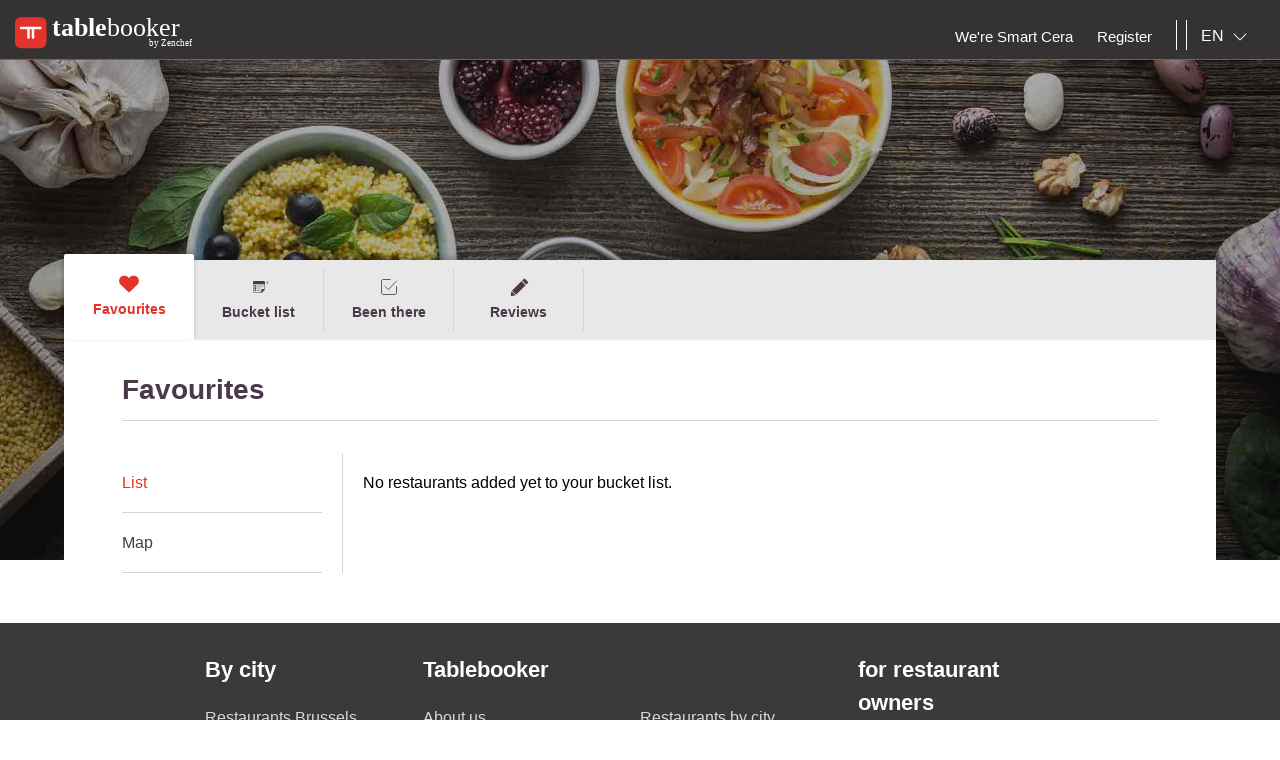

--- FILE ---
content_type: application/javascript;charset=UTF-8
request_url: http://en.tablebooker.com/across/resources/static/site/js/0.chunk.db9fd291c29913bdd5a5.js
body_size: 14142
content:
(window.webpackJsonp=window.webpackJsonp||[]).push([[0],{142:function(e,t,n){"use strict";Object.defineProperty(t,"__esModule",{value:!0});var a=function(){function e(e,t){for(var n=0;n<t.length;n++){var a=t[n];a.enumerable=a.enumerable||!1,a.configurable=!0,"value"in a&&(a.writable=!0),Object.defineProperty(e,a.key,a)}}return function(t,n,a){return n&&e(t.prototype,n),a&&e(t,a),t}}(),i=d(n(1)),r=d(n(445)),o=d(n(449)),s=d(n(30)),l=d(n(69)),u=d(n(148)),c=d(n(432));function d(e){return e&&e.__esModule?e:{default:e}}var f=function(){function e(){!function(e,t){if(!(e instanceof t))throw new TypeError("Cannot call a class as a function")}(this,e)}return a(e,[{key:"init",value:function(){try{var t=(0,i.default)(".js-auto-suggest-input");l.default.isMobile()&&(0,i.default)("input.js-datepicker.m-search__input--mobile-datepicker").bind("focusin focus click",function(e){(0,i.default)("html, body").animate({scrollTop:0,scrollLeft:0},"fast"),e.preventDefault()}),i.default.each(t,function(e,t){var n=(0,i.default)(t),a=n.siblings(".js-auto-suggest-list");new o.default(n,a)}),(0,i.default)(".js-takeaway-checkbox").length?(e.initializeDatePickers((0,i.default)(".js-takeaway-checkbox").is(":checked")),e.setMinDate((0,i.default)(".js-takeaway-checkbox").is(":checked")),(0,i.default)(".js-takeaway-checkbox").on("change",function(t){e.setMinDate((0,i.default)(this).is(":checked"))})):e.initializeDatePickers(!1);var a=c.default.parse(location.search);a.accommodationIdsInclusive&&(a.accommodationIdsInclusive.indexOf("470")>=0?(e.setMinDate(!0),(0,i.default)(".js-takeaway-checkbox").prop("checked",!0)):e.setMinDate(!1)),(0,i.default)("#ui-datepicker-div").hide(),l.default.isMobile()&&(0,i.default)(".js-load-more-button").length&&Promise.all([n.e(2),n.e(4)]).then(function(e){(new(n(435).default)).init()}.bind(null,n)).catch(n.oe),u.default.attatchHandler(),(0,i.default)(".js-a-search-kitchentypes").on("click",function(e){e.preventDefault();var t=(0,i.default)(e.target),n=t.closest("form").find(".js-select-search-kitchentypes-val");n.val(t.attr("value")),n.trigger("change")}),(0,i.default)(".js-select-search-kitchentypes-val").on("change",function(e){var t=(0,i.default)(e.target);t.closest("form").find(".js-a-search-kitchentypes").each(function(){(0,i.default)(this).toggleClass("is-active",(0,i.default)(this).attr("value")===t.val())})})}catch(e){console.log(e)}}}],[{key:"setMinDate",value:function(e){var t=(0,i.default)(".js-datepicker");i.default.each(t,function(e,t){var n=(0,i.default)(t),a="+0d",r=n.find("input").andSelf().filter("input"),o=moment(r.data("datepicker-start"),"ddd MMM DD HH:mm:ss Z YYYY");r.data("datepicker-start")&&o.isValid()&&o.isAfter(moment())&&(a=o.toDate());var s=moment("20200608","YYYYMMDD");s.isAfter(moment())?(a=s.toDate(),n.val(s.format("DD/MM/YYYY"))):n.val(o.format("DD/MM/YYYY")),n.datepicker("option","minDate",a)})}},{key:"initializeDatePickers",value:function(e){var t=(0,i.default)(".js-datepicker");i.default.each(t,function(t,n){var a=(0,i.default)(n),o=a.data("datepicker-type"),l="+0d",u=a.find("input").andSelf().filter("input"),c=moment(u.data("datepicker-start"),"ddd MMM DD HH:mm:ss Z YYYY");u.data("datepicker-start")&&c.isValid()&&c.isAfter(moment())&&(l=c.toDate());var d="+2M",f=moment(u.data("datepicker-end"),"ddd MMM DD HH:mm:ss Z YYYY");u.data("datepicker-end")&&f.isValid()&&f.isAfter(moment())&&(d=f.toDate());var h=null!=window.RESTO.settings.language?window.RESTO.settings.language:"en";s.default.debug("loaded search form with"),(a.hasClass("js-add-default-date")||e)&&a.val(moment().format("DD/MM/YYYY"));var p=moment("20200608","YYYYMMDD");p.isAfter(moment())&&(l=p.toDate(),a.val(p.format("DD/MM/YYYY"))),new r.default(a,o,l,d,h).createJqueryUiDatepicker()})}}]),e}();t.default=f},150:function(e,t,n){"use strict";(function(e){Object.defineProperty(t,"__esModule",{value:!0});var a=function(){function e(e,t){for(var n=0;n<t.length;n++){var a=t[n];a.enumerable=a.enumerable||!1,a.configurable=!0,"value"in a&&(a.writable=!0),Object.defineProperty(e,a.key,a)}}return function(t,n,a){return n&&e(t.prototype,n),a&&e(t,a),t}}(),i=s(n(101));n(428),n(430);var r=n(437),o=s(n(439));function s(e){return e&&e.__esModule?e:{default:e}}var l=function(){function t(){!function(e,t){if(!(e instanceof t))throw new TypeError("Cannot call a class as a function")}(this,t)}return a(t,[{key:"init",value:function(){this._initNavigation(),this._initAvatarFunctionality(),this._initPasswordFunctionality(),this._initDeactivateAccountFunctionality(),new r.PreferenceForm,this.croppie=new o.default,this.croppie.init()}},{key:"_initNavigation",value:function(){var t=this;e(".js-myresto-favorites-tabs").tabs({activate:function(t,n){var a=n.newPanel.attr("id");if(window.location.hash=a,"favorites-map"===a)e(".js-google-maps").each(function(){google.maps.event.trigger(this.googleMapsMap,"resize"),this.googleMapsMap.fitBounds(this.googleMapsBounds)})}}),e(".js-myresto-reservations-tabs").tabs({activate:function(e,t){window.location.hash=t.newPanel.attr("id")}}),e(".js-myresto-profile-tabs").tabs({activate:function(e,n){var a=n.newPanel.attr("id");window.location.hash=a,"change-avatar"===a&&t.croppie.init()}})}},{key:"_initPasswordFunctionality",value:function(){var t=e(".js-change-password-content");t.on("click",".js-password-submit",function(n){n.preventDefault();var a=e(".js-password-form"),i=a.serialize();e.post(a.attr("action"),i,function(e){t.html(e)})})}},{key:"_initDeactivateAccountFunctionality",value:function(){e(".js-deactivate-account-button").on("click",function(){var t=e(this).attr("data-confirmation-text"),n=e(this).attr("data-confirmation-error"),a=e(this).attr("data-confirmation-yes"),r=e(this).attr("data-confirmation-no"),o=e(this).attr("data-deactivation-url"),s=e(this).attr("data-logout-url");i.default.confirm("",t,function(){e.post(o,function(e){"ok"===e?window.location=s:i.default.alert("",n,function(){i.default.success("Ok")})})},function(){}).set("labels",{ok:a,cancel:r})})}},{key:"_initAvatarFunctionality",value:function(){e(".js-upload-avatar").on("click",function(){var t=e(this);e(t).addClass("disabled")})}}]),t}();t.default=l}).call(this,n(1))},153:function(e,t,n){"use strict";(function(e){Object.defineProperty(t,"__esModule",{value:!0});var a=function(){function e(e,t){for(var n=0;n<t.length;n++){var a=t[n];a.enumerable=a.enumerable||!1,a.configurable=!0,"value"in a&&(a.writable=!0),Object.defineProperty(e,a.key,a)}}return function(t,n,a){return n&&e(t.prototype,n),a&&e(t,a),t}}();n(428),n(430);var i=function(){function t(){!function(e,t){if(!(e instanceof t))throw new TypeError("Cannot call a class as a function")}(this,t)}return a(t,[{key:"init",value:function(){var t=e("html").attr("lang"),n=e(".js-birthDate-input"),a=(new Date).getFullYear();n.datepicker(e.extend({},e.datepicker.regional[t]||e.datepicker.regional[""],{changeYear:!0,changeMonth:!0,dateFormat:"dd/mm/yy",yearRange:a-100+":"+a,maxDate:0}))}}]),t}();t.default=i}).call(this,n(1))},156:function(e,t,n){"use strict";Object.defineProperty(t,"__esModule",{value:!0});var a=function(){function e(e,t){for(var n=0;n<t.length;n++){var a=t[n];a.enumerable=a.enumerable||!1,a.configurable=!0,"value"in a&&(a.writable=!0),Object.defineProperty(e,a.key,a)}}return function(t,n,a){return n&&e(t.prototype,n),a&&e(t,a),t}}(),i=d(n(1)),r=d(n(431)),o=d(n(429)),s=function(e){if(e&&e.__esModule)return e;var t={};if(null!=e)for(var n in e)Object.prototype.hasOwnProperty.call(e,n)&&(t[n]=e[n]);return t.default=e,t}(n(433)),l=n(70),u=d(n(69)),c=d(n(30));function d(e){return e&&e.__esModule?e:{default:e}}var f="js-search-sort-select",h="js-search-sort-checkbox",p=function(){function e(){var t=this;if(function(e,t){if(!(e instanceof t))throw new TypeError("Cannot call a class as a function")}(this,e),u.default.isWiderThanMobile()){c.default.debug("Initialising desktop sort list");var n=(new l.Dropdown).create((0,i.default)("."+f),{minimumResultsForSearch:1/0,dropdownAutoWidth:!0});n.on("select2:select",function(e){var a=(0,i.default)(e.target),r=a.find(":selected").val();t.handleSortClick((0,i.default)("[data-sorter]"),a.find(":selected").data("sorter")),i.default.each((0,i.default)("."+f),function(){n.select2("val",r)})})}else c.default.debug("Initialising mobile sort list"),(0,i.default)("."+h).on("click",function(e){var n=(0,i.default)(e.target).closest("."+h);(0,i.default)("."+h).find("input").prop("checked",!1),n.find("input").prop("checked",!0),t.handleSortClick((0,i.default)(t),n.data("sorter")),e.preventDefault()})}return a(e,[{key:"handleSortClick",value:function(e,t){e.removeClass("is-active"),(0,i.default)(this).addClass("is-active"),o.default.state.orderBy=t,o.default.state.hasPromotion="PROMOTION"==t||"",(0,r.default)(function(e){s.updateBusinesses(e.businesses,!0),s.updatePagination(e.totalPages)})}}]),e}();t.default=p},157:function(e,t,n){"use strict";Object.defineProperty(t,"__esModule",{value:!0});var a=function(){function e(e,t){for(var n=0;n<t.length;n++){var a=t[n];a.enumerable=a.enumerable||!1,a.configurable=!0,"value"in a&&(a.writable=!0),Object.defineProperty(e,a.key,a)}}return function(t,n,a){return n&&e(t.prototype,n),a&&e(t,a),t}}(),i=l(n(1));n(428),n(430);l(n(30));var r=l(n(431)),o=function(e){if(e&&e.__esModule)return e;var t={};if(null!=e)for(var n in e)Object.prototype.hasOwnProperty.call(e,n)&&(t[n]=e[n]);return t.default=e,t}(n(433)),s=l(n(429));function l(e){return e&&e.__esModule?e:{default:e}}var u=function(){function e(){!function(e,t){if(!(e instanceof t))throw new TypeError("Cannot call a class as a function")}(this,e);var t=(0,i.default)(".js-budget-slider"),n=this;t.children().each(function(e){(0,i.default)(this).off("click").click(function(){var e=(0,i.default)(this).data("min"),t=(0,i.default)(this).data("max");n.updateSearchData(e,t)})})}return a(e,[{key:"handleBudgetChange",value:function(e,t){(0,i.default)(".js-budget-slider-min-amount").val(e),(0,i.default)(".js-budget-slider-max-amount").val(t),this.updateSearchData(e,t)}},{key:"updateSearchData",value:function(e,t){return o.updateBrowserQueryParam(window.location.href,"minimumBudgetPrice",e),o.updateBrowserQueryParam(window.location.href,"maximumBudgetPrice",t),s.default.state.minimumBudgetPrice=e,s.default.state.maximumBudgetPrice=t,(0,r.default)(function(e){o.updateBusinesses(e.businesses,!0),o.updatePagination(e.totalPages)}),!0}}]),e}();t.default=u},158:function(e,t,n){"use strict";(function(e){Object.defineProperty(t,"__esModule",{value:!0});var a=function(){function e(e,t){for(var n=0;n<t.length;n++){var a=t[n];a.enumerable=a.enumerable||!1,a.configurable=!0,"value"in a&&(a.writable=!0),Object.defineProperty(e,a.key,a)}}return function(t,n,a){return n&&e(t.prototype,n),a&&e(t,a),t}}();n(428),n(430);var i=function(){function t(){!function(e,t){if(!(e instanceof t))throw new TypeError("Cannot call a class as a function")}(this,t),this.timer=null}return a(t,[{key:"showInSiteTranslationDialog",value:function(t,n){t=encodeURIComponent(t),n=encodeURIComponent(n);var a="/inSiteTranslation",i=e("#translation-dialog");i.length||e("body").append('<div id="translation-dialog"><form action="'+a+'" method="POST" name="translation-form"><label for="translation-nl">NL</label><input type="text" value="" id="translation-nl" name="dutchTranslation"/><label for="translation-fr">FR</label><input type="text" value="" id="translation-fr" name="frenchTranslation"/><label for="translation-en">EN</label><input type="text" value="" id="translation-en" name="englishTranslation"/><input type="hidden" value="" id="translation-group" name="group"/><input type="hidden" value="" id="translation-label" name="label"/><input type="submit" value="Save"/></form></div>'),e.ajax({method:"GET",url:a+"/ajax",data:{group:t,label:n},success:function(t){e("#translation-nl").val(t.dutchTranslation),e("#translation-en").val(t.englishTranslation),e("#translation-fr").val(t.frenchTranslation),e("#translation-group").val(t.group),e("#translation-label").val(t.label)}});var r=i.dialog({title:"In Site Translation",autoOpen:!1,modal:!0,height:500,width:"100%"});e("form[name=translation-form]").on("submit",function(t){t.preventDefault(),e.ajax({method:"POST",url:a,data:e("form[name=translation-form]").serialize(),success:function(){r.dialog("close"),window.location.reload()}})}),r.dialog("open")}},{key:"bindEvents",value:function(){var t=e("span[data-group][data-label]"),n=this;t.on("mousedown click",function(t){var a=e(t.target).closest("span[data-group][data-label]"),i=a.data("group"),r=a.data("label");this.timer=setTimeout(function(){n.showInSiteTranslationDialog(i,r),n.timer=null},1e3)}),t.on("mouseup mouseout",function(){n.timer&&(clearTimeout(n.timer),n.timer=null)})}}]),t}();t.default=i}).call(this,n(1))},430:function(e,t,n){"use strict";(function(e){var t;(t=e.datepicker).regional.nl={closeText:"Sluiten",prevText:"←",nextText:"→",currentText:"Vandaag",monthNames:["januari","februari","maart","april","mei","juni","juli","augustus","september","oktober","november","december"],monthNamesShort:["jan","feb","mrt","apr","mei","jun","jul","aug","sep","okt","nov","dec"],dayNames:["zondag","maandag","dinsdag","woensdag","donderdag","vrijdag","zaterdag"],dayNamesShort:["zon","maa","din","woe","don","vri","zat"],dayNamesMin:["zo","ma","di","wo","do","vr","za"],weekHeader:"Wk",dateFormat:"dd/mm/yy",firstDay:1,isRTL:!1,showMonthAfterYear:!1,yearSuffix:""},t.regional.fr={closeText:"Fermer",prevText:"Précédent",nextText:"Suivant",currentText:"Aujourd'hui",monthNames:["janvier","février","mars","avril","mai","juin","juillet","août","septembre","octobre","novembre","décembre"],monthNamesShort:["janv.","févr.","mars","avr.","mai","juin","juil.","août","sept.","oct.","nov.","déc."],dayNames:["dimanche","lundi","mardi","mercredi","jeudi","vendredi","samedi"],dayNamesShort:["dim.","lun.","mar.","mer.","jeu.","ven.","sam."],dayNamesMin:["D","L","M","M","J","V","S"],weekHeader:"Sem.",dateFormat:"dd/mm/yy",firstDay:1,isRTL:!1,showMonthAfterYear:!1,yearSuffix:""},t.regional.fr}).call(this,n(1))},432:function(e,t,n){"use strict";Object.defineProperty(t,"__esModule",{value:!0});var a=function(){function e(e,t){for(var n=0;n<t.length;n++){var a=t[n];a.enumerable=a.enumerable||!1,a.configurable=!0,"value"in a&&(a.writable=!0),Object.defineProperty(e,a.key,a)}}return function(t,n,a){return n&&e(t.prototype,n),a&&e(t,a),t}}();var i=function(){function e(){!function(e,t){if(!(e instanceof t))throw new TypeError("Cannot call a class as a function")}(this,e)}return a(e,[{key:"extact",value:function(e){return e.split("?")[1]||""}},{key:"parse",value:function(e){return"string"!=typeof e?{}:(e=e.trim().replace(/^(\?|#|&)/,""))?e.split("&").reduce(function(e,t){var n=t.replace(/\+/g," ").split("="),a=n.shift(),i=n.length>0?n.join("="):void 0;return a=decodeURIComponent(a),i=void 0===i?null:decodeURIComponent(i),e.hasOwnProperty(a)?Array.isArray(e[a])?e[a].push(i):e[a]=[e[a],i]:e[a]=i,e},{}):{}}},{key:"stringify",value:function(e){return e?Object.keys(e).sort().map(function(t){var n=e[t];return void 0===n||""===n||null===n||Array.isArray(n)&&0===n.length?"":Array.isArray(n)?encodeURIComponent(t)+"="+n.sort().map(function(e){return encodeURIComponent(e)}).join(","):encodeURIComponent(t)+"="+encodeURIComponent(n)}).filter(function(e){return e.length>0}).join("&"):""}}]),e}();t.default=new i},437:function(e,t,n){"use strict";Object.defineProperty(t,"__esModule",{value:!0}),t.PreferenceForm=void 0;var a=function(){function e(e,t){for(var n=0;n<t.length;n++){var a=t[n];a.enumerable=a.enumerable||!1,a.configurable=!0,"value"in a&&(a.writable=!0),Object.defineProperty(e,a.key,a)}}return function(t,n,a){return n&&e(t.prototype,n),a&&e(t,a),t}}(),i=s(n(1));n(428);var r=s(n(438)),o=s(n(30));function s(e){return e&&e.__esModule?e:{default:e}}var l=".js-preference-sortable";t.PreferenceForm=function(){function e(){!function(e,t){if(!(e instanceof t))throw new TypeError("Cannot call a class as a function")}(this,e),i.default.fn.select2.amd.define("select2/i18n/current",[],function(){return{maximumSelected:function(e){return window.RESTO.translation.max_preferences_selected}}}),this._initSelectors(),this._initSortables()}return a(e,[{key:"_initSelectors",value:function(){var e=this;i.default.map((0,i.default)(".js-preference-dropdown"),function(t){var n=(0,i.default)(t).select2({minimumResultsForSearch:1/0,maximumSelectionLength:3,dropdownAutoWidth:!0,width:"100%",language:"current"});n.on("select2:select",function(t){var a=t.params.data.element,r=(0,i.default)(l,n.parents(".js-preference-parent")),o='\n                            <li style="display:inline-block;">\n                                <div class="m-button m-button--preferences m-button--tab is-active h-relative">\n                                    <span class="l-myresto-preferences__number js-preference-index">'+(0,i.default)(".js-preference-dropdown option:selected",(0,i.default)(t.target).parents(".js-preference-parent")).index(a)+'</span>\n                                    <span class="l-myresto-preferences__value js-preference-value"> '+a.innerText+'</span>\n                                    <span class="l-myresto-preferences__remove"></span>\n                                </div>\n                            </li>\n                        ';r.append(o),e._initSortables(),e._updateIndicesForSortableList((0,i.default)(l,n.parents(".js-preference-parent")));for(var s=(0,i.default)(a),u=n.children(),c=!1,d=0;d<u.length;d++)if(void 0===(0,i.default)(u[d]).attr("selected")&&(0,i.default)(u[d]).attr("id")!==s.attr("id")){s.detach(),(0,i.default)(u[d]).before(s),c=!0;break}c||(0,i.default)(u[0]).before(s),s.attr("selected","selected"),n.trigger("change")}),n.on("select2:unselect",function(t){var a=t.params.data.element;(0,i.default)(l+" li",n.parents(".js-preference-parent")).filter(function(e,t){return o.default.debug("comparing value :"),o.default.debug((0,i.default)(".js-preference-value",t)[0].innerText.trim()),(0,i.default)(".js-preference-value",t)[0].innerText.trim()===a.innerText.trim()}).remove(),e._updateIndicesForSortableList((0,i.default)(l,n.parents(".js-preference-parent")));for(var r=(0,i.default)(a),s=n.children(),u=0;u<s.length;u++)(0,i.default)(s[u]).attr("selected")&&(0,i.default)(s[u]).attr("id")!==r.attr("id")&&(r.detach(),(0,i.default)(s[u]).after(r));(0,i.default)(a).removeAttr("selected"),n.trigger("change")})})}},{key:"_updateIndicesForSortableList",value:function(e){(0,i.default)("li",e).each(function(e,t){return(0,i.default)(".js-preference-index",(0,i.default)(t)).html(e+1)})}},{key:"_initSortables",value:function(){var e=this,t=function(e){if(e.newIndex!==e.oldIndex){for(var t=e.newIndex,n=(0,i.default)(e.target).parents(".js-preference-parent"),a=(0,i.default)(".js-preference-dropdown",n),r=(0,i.default)(".js-preference-dropdown option:selected",n),o=(0,i.default)(".js-preference-value",(0,i.default)(e.item))[0].innerText.trim(),s=Math.min(e.newIndex,e.oldIndex);s<=Math.max(e.oldIndex,e.newIndex);s++)(0,i.default)((0,i.default)(".js-preference-index",(0,i.default)(e.from))[s]).html(s+1);var l=r.filter(function(e,t){return t.innerText.trim()===o});if(l.detach(),0===t){var u=r[0];(0,i.default)(u).before(l)}if(e.oldIndex<t){var c=r[t];(0,i.default)(c).after(l)}else if(e.oldIndex>t){var d=r[t-1];(0,i.default)(d).after(l)}a.trigger("change")}};i.default.map((0,i.default)(l),function(e){(0,i.default)(e).off(),r.default.create(e,{onUpdate:t})}),(0,i.default)(l+" li").each(function(t,n){return e._attachSortableItemsClickHandler((0,i.default)(n))})}},{key:"_attachSortableItemsClickHandler",value:function(e){var t=this;(0,i.default)(".l-myresto-preferences__remove",e).on("click",function(n){var a=n.target,r=(0,i.default)(".js-preference-value",e)[0].innerText.trim(),o=e.parents(".js-preference-parent"),s=(0,i.default)(".js-preference-dropdown",o);(0,i.default)(a).parents("li").remove(),window.setTimeout(function(){s.val(s.val().filter(function(e){return e.trim()!==r})).trigger("change")},1),t._updateIndicesForSortableList((0,i.default)(l,o))})}}]),e}()},439:function(e,t,n){"use strict";(function(e){Object.defineProperty(t,"__esModule",{value:!0});var a=function(){function e(e,t){for(var n=0;n<t.length;n++){var a=t[n];a.enumerable=a.enumerable||!1,a.configurable=!0,"value"in a&&(a.writable=!0),Object.defineProperty(e,a.key,a)}}return function(t,n,a){return n&&e(t.prototype,n),a&&e(t,a),t}}();n(440);var i,r=n(30),o=(i=r)&&i.__esModule?i:{default:i};var s=".js-croppie-form",l=".js-croppie-container",u=".js-post-crop",c=function(){function t(){var n=this;if(function(e,t){if(!(e instanceof t))throw new TypeError("Cannot call a class as a function")}(this,t),o.default.debug("Constructed a croppie instance..."),"undefined"==typeof Promise||-1===Promise.toString().indexOf("[native code]"))return o.default.warn("Croppie is not supported, so hiding the croppie form"),void e(s).hide();this.$container=e(l),e(u).on("click",function(e){e.preventDefault(),n.postCrop()})}return a(t,[{key:"init",value:function(){if(o.default.debug("Binding croppie"),this.$container.length&&this.$container.is(":visible")&&!this.initialized){var e=this.$container.attr("data-image-url")||"";o.default.debug("Croppie container found!"),o.default.debug(e),this.$container.croppie({viewport:{width:300,height:300,type:"circle"},boundary:{width:300,height:300},enableZoom:!0}),this.bindCroppie(),o.default.debug("Croppie is initialized"),this.initialized=!0}else o.default.debug("No need to initialize croppie")}},{key:"bindCroppie",value:function(){var e={url:this.$container.attr("data-image-url").replace("&width=100","").replace("&height=100","")||"",points:[this.$container.attr("data-crop-x")||"",this.$container.attr("data-crop-y")||"",this.$container.attr("data-crop-width-x")||"",this.$container.attr("data-crop-height-y")||""]};o.default.debug(e),this.$container.croppie("bind",e)}},{key:"postCrop",value:function(){var t=this;this.$container.croppie("result",{type:"html",format:"png"}).then(function(n){var a=e(n).attr("style").match(/\d+/g),i=e("img",e(n)).attr("style").match(/\d+/g);e('input[name="cropX"]').val(i[0]),e('input[name="cropY"]').val(i[1]),e('input[name="cropW"]').val(a[0]),e('input[name="cropH"]').val(a[1]);var r=e(t.$container.attr("data-form-crop"));o.default.debug(r),r.submit()})}}]),t}();t.default=c}).call(this,n(1))},440:function(e,t,n){"use strict";(function(e,n,a){var i,r,o,s="function"==typeof Symbol&&"symbol"==typeof Symbol.iterator?function(e){return typeof e}:function(e){return e&&"function"==typeof Symbol&&e.constructor===Symbol&&e!==Symbol.prototype?"symbol":typeof e};r=[t],void 0===(o="function"==typeof(i=function(t){"function"!=typeof Promise&&function(t){function n(e,t){return function(){e.apply(t,arguments)}}function i(e){if("object"!=s(this))throw new TypeError("Promises must be constructed via new");if("function"!=typeof e)throw new TypeError("not a function");this._state=null,this._value=null,this._deferreds=[],d(e,n(o,this),n(l,this))}function r(e){var t=this;return null===this._state?void this._deferreds.push(e):void h(function(){var n=t._state?e.onFulfilled:e.onRejected;if(null!==n){var a;try{a=n(t._value)}catch(t){return void e.reject(t)}e.resolve(a)}else(t._state?e.resolve:e.reject)(t._value)})}function o(e){try{if(e===this)throw new TypeError("A promise cannot be resolved with itself.");if(e&&("object"==(void 0===e?"undefined":s(e))||"function"==typeof e)){var t=e.then;if("function"==typeof t)return void d(n(t,e),n(o,this),n(l,this))}this._state=!0,this._value=e,u.call(this)}catch(e){l.call(this,e)}}function l(e){this._state=!1,this._value=e,u.call(this)}function u(){for(var e=0,t=this._deferreds.length;t>e;e++)r.call(this,this._deferreds[e]);this._deferreds=null}function c(e,t,n,a){this.onFulfilled="function"==typeof e?e:null,this.onRejected="function"==typeof t?t:null,this.resolve=n,this.reject=a}function d(e,t,n){var a=!1;try{e(function(e){a||(a=!0,t(e))},function(e){a||(a=!0,n(e))})}catch(e){if(a)return;a=!0,n(e)}}var f=setTimeout,h="function"==typeof e&&e||function(e){f(e,1)},p=Array.isArray||function(e){return"[object Array]"===Object.prototype.toString.call(e)};i.prototype.catch=function(e){return this.then(null,e)},i.prototype.then=function(e,t){var n=this;return new i(function(a,i){r.call(n,new c(e,t,a,i))})},i.all=function(){var e=Array.prototype.slice.call(1===arguments.length&&p(arguments[0])?arguments[0]:arguments);return new i(function(t,n){function a(r,o){try{if(o&&("object"==(void 0===o?"undefined":s(o))||"function"==typeof o)){var l=o.then;if("function"==typeof l)return void l.call(o,function(e){a(r,e)},n)}e[r]=o,0==--i&&t(e)}catch(e){n(e)}}if(0===e.length)return t([]);for(var i=e.length,r=0;r<e.length;r++)a(r,e[r])})},i.resolve=function(e){return e&&"object"==(void 0===e?"undefined":s(e))&&e.constructor===i?e:new i(function(t){t(e)})},i.reject=function(e){return new i(function(t,n){n(e)})},i.race=function(e){return new i(function(t,n){for(var a=0,i=e.length;i>a;a++)e[a].then(t,n)})},i._setImmediateFn=function(e){h=e},a.exports?a.exports=i:t.Promise||(t.Promise=i)}(this),"function"!=typeof window.CustomEvent&&function(){function e(e,t){t=t||{bubbles:!1,cancelable:!1,detail:void 0};var n=document.createEvent("CustomEvent");return n.initCustomEvent(e,t.bubbles,t.cancelable,t.detail),n}e.prototype=window.Event.prototype,window.CustomEvent=e}(),HTMLCanvasElement.prototype.toBlob||Object.defineProperty(HTMLCanvasElement.prototype,"toBlob",{value:function(e,t,n){for(var a=atob(this.toDataURL(t,n).split(",")[1]),i=a.length,r=new Uint8Array(i),o=0;o<i;o++)r[o]=a.charCodeAt(o);e(new Blob([r],{type:t||"image/png"}))}});var i,r,o,l=["Webkit","Moz","ms"],u=document.createElement("div").style;function c(e){if(e in u)return e;for(var t=e[0].toUpperCase()+e.slice(1),n=l.length;n--;)if((e=l[n]+t)in u)return e}function d(e,t){for(var n in e=e||{},t)t[n]&&t[n].constructor&&t[n].constructor===Object?(e[n]=e[n]||{},d(e[n],t[n])):e[n]=t[n];return e}function f(e){if("createEvent"in document){var t=document.createEvent("HTMLEvents");t.initEvent("change",!1,!0),e.dispatchEvent(t)}else e.fireEvent("onchange")}function h(e,t,n){if("string"==typeof t){var a=t;(t={})[a]=n}for(var i in t)e.style[i]=t[i]}function p(e,t){e.classList?e.classList.add(t):e.className+=" "+t}r=c("transform"),i=c("transformOrigin"),o=c("userSelect");var m=function(e,t,n){this.x=parseFloat(e),this.y=parseFloat(t),this.scale=parseFloat(n)};m.parse=function(e){return e.style?m.parse(e.style[r]):e.indexOf("matrix")>-1||e.indexOf("none")>-1?m.fromMatrix(e):m.fromString(e)},m.fromMatrix=function(e){var t=e.substring(7).split(",");return t.length&&"none"!==e||(t=[1,0,0,1,0,0]),new m(parseInt(t[4],10),parseInt(t[5],10),parseFloat(t[0]))},m.fromString=function(e){var t=e.split(") "),n=t[0].substring("translate3d".length+1).split(","),a=t.length>1?t[1].substring(6):1,i=n.length>1?n[0]:0,r=n.length>1?n[1]:0;return new m(i,r,a)},m.prototype.toString=function(){return"translate3d("+this.x+"px, "+this.y+"px, 0px) scale("+this.scale+")"};var v=function(e){if(!e||!e.style[i])return this.x=0,void(this.y=0);var t=e.style[i].split(" ");this.x=parseFloat(t[0]),this.y=parseFloat(t[1])};function g(e,t,n){var a=t.width,i=t.height,r=e.getContext("2d");switch(e.width=t.width,e.height=t.height,r.save(),n){case 2:r.translate(a,0),r.scale(-1,1);break;case 3:r.translate(a,i),r.rotate(180*Math.PI/180);break;case 4:r.translate(0,i),r.scale(1,-1);break;case 5:e.width=i,e.height=a,r.rotate(90*Math.PI/180),r.scale(1,-1);break;case 6:e.width=i,e.height=a,r.rotate(90*Math.PI/180),r.translate(0,-i);break;case 7:e.width=i,e.height=a,r.rotate(-90*Math.PI/180),r.translate(-a,i),r.scale(1,-1);break;case 8:e.width=i,e.height=a,r.translate(0,a),r.rotate(-90*Math.PI/180)}r.drawImage(t,0,0,a,i),r.restore()}function y(){var e,t,n,a=this.options.viewport.type?"cr-vp-"+this.options.viewport.type:null;this.options.useCanvas=this.options.enableOrientation||w.call(this),this.data={},this.elements={},e=this.elements.boundary=document.createElement("div"),t=this.elements.viewport=document.createElement("div"),this.elements.img=document.createElement("img"),n=this.elements.overlay=document.createElement("div"),this.options.useCanvas?(this.elements.canvas=document.createElement("canvas"),this.elements.preview=this.elements.canvas):this.elements.preview=this.elements.img,p(e,"cr-boundary"),h(e,{width:this.options.boundary.width+"px",height:this.options.boundary.height+"px"}),p(t,"cr-viewport"),a&&p(t,a),h(t,{width:this.options.viewport.width+"px",height:this.options.viewport.height+"px"}),t.setAttribute("tabindex",0),p(this.elements.preview,"cr-image"),p(n,"cr-overlay"),this.element.appendChild(e),e.appendChild(this.elements.preview),e.appendChild(t),e.appendChild(n),p(this.element,"croppie-container"),this.options.customClass&&p(this.element,this.options.customClass),_.call(this),this.options.enableZoom&&k.call(this)}function w(){return this.options.enableExif&&window.EXIF}function b(e){if(this.options.enableZoom){var t=this.elements.zoomer,n=H(e,4);t.value=Math.max(t.min,Math.min(t.max,n))}}function k(){var e=this,t=e.elements.zoomerWrap=document.createElement("div"),n=e.elements.zoomer=document.createElement("input");function a(){x.call(e,{value:parseFloat(n.value),origin:new v(e.elements.preview),viewportRect:e.elements.viewport.getBoundingClientRect(),transform:m.parse(e.elements.preview)})}function i(t){var n,i;n=t.wheelDelta?t.wheelDelta/1200:t.deltaY?t.deltaY/1060:t.detail?t.detail/-60:0,i=e._currentZoom+n,t.preventDefault(),b.call(e,i),a.call(e)}p(t,"cr-slider-wrap"),p(n,"cr-slider"),n.type="range",n.step="0.0001",n.value=1,n.style.display=e.options.showZoomer?"":"none",e.element.appendChild(t),t.appendChild(n),e._currentZoom=1,e.elements.zoomer.addEventListener("input",a),e.elements.zoomer.addEventListener("change",a),e.options.mouseWheelZoom&&(e.elements.boundary.addEventListener("mousewheel",i),e.elements.boundary.addEventListener("DOMMouseScroll",i))}function x(e){var t=this,n=e?e.transform:m.parse(t.elements.preview),a=e?e.viewportRect:t.elements.viewport.getBoundingClientRect(),o=e?e.origin:new v(t.elements.preview);function s(){var e={};e[r]=n.toString(),e[i]=o.toString(),h(t.elements.preview,e)}if(t._currentZoom=e?e.value:t._currentZoom,n.scale=t._currentZoom,s(),t.options.enforceBoundary){var l=C.call(t,a),u=l.translate,c=l.origin;n.x>=u.maxX&&(o.x=c.minX,n.x=u.maxX),n.x<=u.minX&&(o.x=c.maxX,n.x=u.minX),n.y>=u.maxY&&(o.y=c.minY,n.y=u.maxY),n.y<=u.minY&&(o.y=c.maxY,n.y=u.minY)}s(),I.call(t),F.call(t)}function C(e){var t=this._currentZoom,n=e.width,a=e.height,i=this.options.boundary.width/2,r=this.options.boundary.height/2,o=this.elements.preview.getBoundingClientRect(),s=o.width,l=o.height,u=n/2,c=a/2,d=-1*(u/t-i),f=-1*(c/t-r),h=1/t*u,p=1/t*c;return{translate:{maxX:d,minX:d-(s*(1/t)-n*(1/t)),maxY:f,minY:f-(l*(1/t)-a*(1/t))},origin:{maxX:s*(1/t)-h,minX:h,maxY:l*(1/t)-p,minY:p}}}function j(){var e=this._currentZoom,t=this.elements.preview.getBoundingClientRect(),n=this.elements.viewport.getBoundingClientRect(),a=m.parse(this.elements.preview.style[r]),o=new v(this.elements.preview),s=n.top-t.top+n.height/2,l=n.left-t.left+n.width/2,u={},c={};u.y=s/e,u.x=l/e,c.y=(u.y-o.y)*(1-e),c.x=(u.x-o.x)*(1-e),a.x-=c.x,a.y-=c.y;var d={};d[i]=u.x+"px "+u.y+"px",d[r]=a.toString(),h(this.elements.preview,d)}function _(){var e,t,n,a,i,s=this,l=!1;function u(e,t){var n=s.elements.preview.getBoundingClientRect(),r=i.y+t,o=i.x+e;s.options.enforceBoundary?(a.top>n.top+t&&a.bottom<n.bottom+t&&(i.y=r),a.left>n.left+e&&a.right<n.right+e&&(i.x=o)):(i.y=r,i.x=o)}function c(n){if(n.preventDefault(),!l){if(l=!0,e=n.pageX,t=n.pageY,n.touches){var r=n.touches[0];e=r.pageX,t=r.pageY}i=m.parse(s.elements.preview),window.addEventListener("mousemove",d),window.addEventListener("touchmove",d),window.addEventListener("mouseup",p),window.addEventListener("touchend",p),document.body.style[o]="none",a=s.elements.viewport.getBoundingClientRect()}}function d(a){a.preventDefault();var o=a.pageX,l=a.pageY;if(a.touches){var c=a.touches[0];o=c.pageX,l=c.pageY}var d=o-e,p=l-t,m={};if("touchmove"==a.type&&a.touches.length>1){var v=a.touches[0],g=a.touches[1],y=Math.sqrt((v.pageX-g.pageX)*(v.pageX-g.pageX)+(v.pageY-g.pageY)*(v.pageY-g.pageY));n||(n=y/s._currentZoom);var w=y/n;return b.call(s,w),void f(s.elements.zoomer)}u(d,p),m[r]=i.toString(),h(s.elements.preview,m),M.call(s),t=l,e=o}function p(){l=!1,window.removeEventListener("mousemove",d),window.removeEventListener("touchmove",d),window.removeEventListener("mouseup",p),window.removeEventListener("touchend",p),document.body.style[o]="",j.call(s),F.call(s),n=0}s.elements.overlay.addEventListener("mousedown",c),s.elements.viewport.addEventListener("keydown",function(e){var t=37,l=38,c=39,d=40;if(!e.shiftKey||e.keyCode!=l&&e.keyCode!=d){if(e.keyCode>=37&&e.keyCode<=40){e.preventDefault();var f=function(e){switch(e){case t:return[1,0];case l:return[0,1];case c:return[-1,0];case d:return[0,-1]}}(e.keyCode);i=m.parse(s.elements.preview),document.body.style[o]="none",a=s.elements.viewport.getBoundingClientRect(),function(e){var t=e[0],a=e[1],l={};u(t,a),l[r]=i.toString(),h(s.elements.preview,l),M.call(s),document.body.style[o]="",j.call(s),F.call(s),n=0}(f)}}else{var p=0;p=e.keyCode==l?parseFloat(s.elements.zoomer.value,10)+parseFloat(s.elements.zoomer.step,10):parseFloat(s.elements.zoomer.value,10)-parseFloat(s.elements.zoomer.step,10),s.setZoom(p)}}),s.elements.overlay.addEventListener("touchstart",c)}function M(){var e=this.elements.boundary.getBoundingClientRect(),t=this.elements.preview.getBoundingClientRect();h(this.elements.overlay,{width:t.width+"px",height:t.height+"px",top:t.top-e.top+"px",left:t.left-e.left+"px"})}v.prototype.toString=function(){return this.x+"px "+this.y+"px"};var S,T,D,E,I=(S=M,T=500,function(){var e=this,t=arguments,n=function(){E=null,D||S.apply(e,t)},a=D&&!E;clearTimeout(E),E=setTimeout(n,T),a&&S.apply(e,t)});function F(){var e,t=this.get();P.call(this)&&(this.options.update.call(this,t),this.$?this.$(this.element).trigger("update",t):(window.CustomEvent?e=new CustomEvent("update",{detail:t}):(e=document.createEvent("CustomEvent")).initCustomEvent("update",!0,!0,t),this.element.dispatchEvent(e)))}function P(){return this.elements.preview.offsetHeight>0&&this.elements.preview.offsetWidth>0}function Y(){var e,t,n,a,o,s=0,l=1.5,u=1,c={},d=this.elements.preview,p=this.elements.zoomer,g=new m(0,0,u),y=new v;if(P.call(this)&&!this.data.bound){if(this.data.bound=!0,c[r]=g.toString(),c[i]=y.toString(),c.opacity=1,h(d,c),e=d.getBoundingClientRect(),t=this.elements.viewport.getBoundingClientRect(),n=this.elements.boundary.getBoundingClientRect(),this._originalImageWidth=e.width,this._originalImageHeight=e.height,this.options.enableZoom){this.options.enforceBoundary&&(a=t.width/e.width,o=t.height/e.height,s=Math.max(a,o)),s>=l&&(l=s+1),p.min=H(s,4),p.max=H(l,4);var w=Math.max(n.width/e.width,n.height/e.height);u=null!==this.data.boundZoom?this.data.boundZoom:w,b.call(this,u),f(p)}else this._currentZoom=u;g.scale=this._currentZoom,c[r]=g.toString(),h(d,c),this.data.points.length?O.call(this,this.data.points):R.call(this),j.call(this),M.call(this)}}function O(e){if(4!=e.length)throw"Croppie - Invalid number of points supplied: "+e;var t=e[2]-e[0],n=this.elements.viewport.getBoundingClientRect(),a=this.elements.boundary.getBoundingClientRect(),o=n.left-a.left,s=n.top-a.top,l=n.width/t,u=e[1],c=e[0],d=-1*e[1]+s,f=-1*e[0]+o,p={};p[i]=c+"px "+u+"px",p[r]=new m(f,d,l).toString(),h(this.elements.preview,p),b.call(this,l),this._currentZoom=l}function R(){var e=this.elements.preview.getBoundingClientRect(),t=this.elements.viewport.getBoundingClientRect(),n=this.elements.boundary.getBoundingClientRect(),a=t.left-n.left,i=t.top-n.top,o=a-(e.width-t.width)/2,s=i-(e.height-t.height)/2,l=new m(o,s,this._currentZoom);h(this.elements.preview,r,l.toString())}function L(e){var t=this.elements.canvas,n=this.elements.img,a=t.getContext("2d"),i=w.call(this);e=this.options.enableOrientation&&e,a.clearRect(0,0,t.width,t.height),t.width=n.width,t.height=n.height,i?function(e,t){window.EXIF||t(0),EXIF.getData(e,function(){var e=EXIF.getTag(this,"Orientation");t(e)})}(n,function(a){g(t,n,parseInt(a)),e&&g(t,n,e)}):e&&g(t,n,e)}function A(e){var t=e.points,n=t[0],a=t[1],i=t[2]-t[0],r=t[3]-t[1],o=e.circle,s=document.createElement("canvas"),l=s.getContext("2d"),u=i,c=r;return e.outputWidth&&e.outputHeight&&(u=e.outputWidth,c=e.outputHeight),s.width=u,s.height=c,e.backgroundColor&&(l.fillStyle=e.backgroundColor,l.fillRect(0,0,u,c)),l.drawImage(this.elements.preview,n,a,i,r,0,0,u,c),o&&(l.fillStyle="#fff",l.globalCompositeOperation="destination-in",l.beginPath(),l.arc(u/2,c/2,u/2,0,2*Math.PI,!0),l.closePath(),l.fill()),s}function $(e){var t=e.points,n=document.createElement("div"),a=document.createElement("img"),i=t[2]-t[0],r=t[3]-t[1];return p(n,"croppie-result"),n.appendChild(a),h(a,{left:-1*t[0]+"px",top:-1*t[1]+"px"}),a.src=e.url,h(n,{width:i+"px",height:r+"px"}),n}function B(e){return A.call(this,e).toDataURL(e.format,e.quality)}function N(e){var t=this;return new Promise(function(n,a){A.call(t,e).toBlob(function(e){n(e)},e.format,e.quality)})}function z(e,t){var n,a=this,i=[],r=null;if("string"==typeof e)n=e,e={};else if(Array.isArray(e))i=e.slice();else{if(void 0===e&&a.data.url)return Y.call(a),F.call(a),null;n=e.url,i=e.points||[],r=void 0===e.zoom?null:e.zoom}a.data.bound=!1,a.data.url=n||a.data.url,a.data.points=(i||a.data.points).map(function(e){return parseFloat(e)}),a.data.boundZoom=r;var o=function(e,t,n){var a,i=t||new Image;return i.src===e?a=new Promise(function(e,t){e(i)}):(a=new Promise(function(t,a){n&&"http"===e.substring(0,4).toLowerCase()&&i.setAttribute("crossOrigin","anonymous"),i.onload=function(){setTimeout(function(){t(i)},1)}}),i.src=e),i.style.opacity=0,a}(n,a.elements.img,a.options.useCanvas);return o.then(function(){a.options.useCanvas&&(a.elements.img.exifdata=null,L.call(a,e.orientation||1)),Y.call(a),F.call(a),t&&t()}),o}function H(e,t){return parseFloat(e).toFixed(t||0)}function Z(){var e=this.elements.preview.getBoundingClientRect(),t=this.elements.viewport.getBoundingClientRect(),n=t.left-e.left,a=t.top-e.top,i=(t.width-this.elements.viewport.offsetWidth)/2,r=(t.height-this.elements.viewport.offsetHeight)/2,o=n+this.elements.viewport.offsetWidth+i,s=a+this.elements.viewport.offsetHeight+r,l=this._currentZoom;(l===1/0||isNaN(l))&&(l=1);var u=this.options.enforceBoundary?0:Number.NEGATIVE_INFINITY;return n=Math.max(u,n/l),a=Math.max(u,a/l),o=Math.max(u,o/l),s=Math.max(u,s/l),{points:[H(n),H(a),H(o),H(s)],zoom:l}}var W={type:"canvas",format:"png",quality:1},J=["jpeg","webp","png"];function X(e){var t=this,n=Z.call(t),a=d(W,d({},e)),i="string"==typeof e?e:a.type||"base64",r=a.size,o=a.format,l=a.quality,u=a.backgroundColor,c="boolean"==typeof a.circle?a.circle:"circle"===t.options.viewport.type,f=t.elements.viewport.getBoundingClientRect(),h=f.width/f.height;return"viewport"===r?(n.outputWidth=f.width,n.outputHeight=f.height):"object"===(void 0===r?"undefined":s(r))&&(r.width&&r.height?(n.outputWidth=r.width,n.outputHeight=r.height):r.width?(n.outputWidth=r.width,n.outputHeight=r.width/h):r.height&&(n.outputWidth=r.height*h,n.outputHeight=r.height)),J.indexOf(o)>-1&&(n.format="image/"+o,n.quality=l),n.circle=c,n.url=t.data.url,n.backgroundColor=u,new Promise(function(e,a){switch(i.toLowerCase()){case"rawcanvas":e(A.call(t,n));case"canvas":case"base64":e(B.call(t,n));break;case"blob":N.call(t,n).then(e);break;default:e($.call(t,n))}})}function U(){Y.call(this)}function q(e){if(!this.options.useCanvas)throw"Croppie: Cannot rotate without enableOrientation";var t=this.elements.canvas,n=(this.elements.img,document.createElement("canvas")),a=1;n.width=t.width,n.height=t.height,n.getContext("2d").drawImage(t,0,0),90!==e&&-270!==e||(a=6),-90!==e&&270!==e||(a=8),180!==e&&-180!==e||(a=3),g(t,n,a),x.call(this)}function V(){var e,t;this.element.removeChild(this.elements.boundary),e=this.element,t="croppie-container",e.classList?e.classList.remove(t):e.className=e.className.replace(t,""),this.options.enableZoom&&this.element.removeChild(this.elements.zoomerWrap),delete this.elements}if(n){var Q=n;Q.fn.croppie=function(e){var t=void 0===e?"undefined":s(e);if("string"===t){var n=Array.prototype.slice.call(arguments,1),a=Q(this).data("croppie");return"get"===e?a.get():"result"===e?a.result.apply(a,n):"bind"===e?a.bind.apply(a,n):this.each(function(){var t=Q(this).data("croppie");if(t){var a=t[e];if(!Q.isFunction(a))throw"Croppie "+e+" method not found";a.apply(t,n),"destroy"===e&&Q(this).removeData("croppie")}})}return this.each(function(){var t=new G(this,e);t.$=Q,Q(this).data("croppie",t)})}}function G(e,t){if(this.element=e,this.options=d(d({},G.defaults),t),y.call(this),this.options.url){var n={url:this.options.url,points:this.options.points};delete this.options.url,delete this.options.points,z.call(this,n)}}G.defaults={viewport:{width:100,height:100,type:"square"},boundary:{width:300,height:300},orientationControls:{enabled:!0,leftClass:"",rightClass:""},customClass:"",showZoomer:!0,enableZoom:!0,mouseWheelZoom:!0,enableExif:!1,enforceBoundary:!0,enableOrientation:!1,update:function(){}},d(G.prototype,{bind:function(e,t){return z.call(this,e,t)},get:function(){return Z.call(this)},result:function(e){return X.call(this,e)},refresh:function(){return U.call(this)},setZoom:function(e){b.call(this,e),f(this.elements.zoomer)},rotate:function(e){q.call(this,e)},destroy:function(){return V.call(this)}}),t.Croppie=window.Croppie=G,"object"!==s(a)||!a.exports||(a.exports=G)})?i.apply(t,r):i)||(a.exports=o)}).call(this,n(441).setImmediate,n(1),n(48)(e))},445:function(e,t,n){"use strict";Object.defineProperty(t,"__esModule",{value:!0});var a=function(){function e(e,t){for(var n=0;n<t.length;n++){var a=t[n];a.enumerable=a.enumerable||!1,a.configurable=!0,"value"in a&&(a.writable=!0),Object.defineProperty(e,a.key,a)}}return function(t,n,a){return n&&e(t.prototype,n),a&&e(t,a),t}}();n(428),n(446),n(447),n(448);var i=n(1),r=function(){function e(t,n,a,r,o){var s=this;switch(function(e,t){if(!(e instanceof t))throw new TypeError("Cannot call a class as a function")}(this,e),this.$element=t,this.type=n,this.startDate=a,this.endDate=r,this.language=o,n){case"absolute":this.selectFunction=function(){var e=i(this).datepicker("getDate"),t=i.datepicker.formatDate("dd/mm/yy",e);i(".js-datepicker").val(t).trigger("change")};break;case"inline":this.selectFunction=function(){var e=i(s),t=i(s).datepicker("getDate"),n=i.datepicker.formatDate("dd/mm/yy",t);s.$element.addClass("hidden"),e.find("input").val(n)},this.addHandlers();break;default:this.selectFunction=function(){}}}return a(e,[{key:"addHandlers",value:function(){this.$element.on("click",function(){var e=i(this),t=e.find(".js-datepicker-instance");if(t.length)t.removeClass("hidden");else{t=e.append('<div class="js-datepicker-instance"></div>').find(".js-datepicker-instance");var n=e.offset().top;i(document).scrollTop(n)}})}},{key:"createJqueryUiDatepicker",value:function(){this.$element.removeAttr("disabled"),i.datepicker.setDefaults(i.datepicker.regional[this.language]);var e=this.$element,t="true"===e.attr("data-datepicker-showpanel");e.datepicker({prevText:"&#xf053;",nextText:"&#xf054;",changeMonth:!1,minDate:this.startDate,maxDate:this.endDate,firstDay:1,onSelect:this.selectFunction,dateFormat:"dd/mm/yy",showButtonPanel:t}),e.on("click focus",function(){i(".js-clear-date").on("click",function(){e.datepicker("hide"),i(".js-datepicker").each(function(){i(this).val("").attr("placeholder",window.RESTO.translation.no_date_selected||"Any date"),i(this).siblings(".js-availability-search").val(!1)})})})}}]),e}();t.default=r},446:function(e,t,n){"use strict";(function(e){e.datepicker.regional.en={closeText:"Done",prevText:"Prev",nextText:"Next",currentText:"Today",monthNamesShort:["January","February","March","April","May","June","July","August","September","October","November","December"],monthNames:["Jan","Feb","Mar","Apr","May","Jun","Jul","Aug","Sep","Oct","Nov","Dec"],dayNames:["Sunday","Monday","Tuesday","Wednesday","Thursday","Friday","Saturday"],dayNamesShort:["Sun","Mon","Tue","Wed","Thu","Fri","Sat"],dayNamesMin:["Su","Mo","Tu","We","Th","Fr","Sa"],weekHeader:"Wk",dateFormat:"dd/mm/yy",firstDay:1,isRTL:!1,showMonthAfterYear:!1,yearSuffix:""},e.datepicker.setDefaults(e.datepicker.regional.en)}).call(this,n(1))},447:function(e,t,n){"use strict";(function(e){e.datepicker.regional.fr={closeText:"Fermer",prevText:"Précédent",nextText:"Suivant",currentText:"Aujourd'hui",monthNamesShort:["Janvier","Février","Mars","Avril","Mai","Juin","Juillet","Août","Septembre","Octobre","Novembre","Décembre"],monthNames:["Janv.","Févr.","Mars","Avril","Mai","Juin","Juil.","Août","Sept.","Oct.","Nov.","Déc."],dayNames:["Dimanche","Lundi","Mardi","Mercredi","Jeudi","Vendredi","Samedi"],dayNamesShort:["Dim.","Lun.","Mar.","Mer.","Jeu.","Ven.","Sam."],dayNamesMin:["D","L","M","M","J","V","S"],weekHeader:"Sem.",dateFormat:"dd/mm/yy",firstDay:1,isRTL:!1,showMonthAfterYear:!1,yearSuffix:""},e.datepicker.setDefaults(e.datepicker.regional.fr)}).call(this,n(1))},448:function(e,t,n){"use strict";(function(e){e.datepicker.regional.nl={closeText:"Sluiten",prevText:"←",nextText:"→",currentText:"Vandaag",monthNames:["Januari","Februari","Maart","April","Mei","Juni","Juli","Augustus","September","Oktober","November","December"],monthNamesShort:["jan","feb","mrt","apr","mei","jun","jul","aug","sep","okt","nov","dec"],dayNames:["zondag","maandag","dinsdag","woensdag","donderdag","vrijdag","zaterdag"],dayNamesShort:["zon","maa","din","woe","don","vri","zat"],dayNamesMin:["zo","ma","di","wo","do","vr","za"],weekHeader:"Wk",dateFormat:"dd/mm/yy",firstDay:1,isRTL:!1,showMonthAfterYear:!1,yearSuffix:""},e.datepicker.setDefaults(e.datepicker.regional.nl)}).call(this,n(1))},449:function(e,t,n){"use strict";(function(e){Object.defineProperty(t,"__esModule",{value:!0});var a,i=function(){function e(e,t){for(var n=0;n<t.length;n++){var a=t[n];a.enumerable=a.enumerable||!1,a.configurable=!0,"value"in a&&(a.writable=!0),Object.defineProperty(e,a.key,a)}}return function(t,n,a){return n&&e(t.prototype,n),a&&e(t,a),t}}(),r=n(30),o=(a=r)&&a.__esModule?a:{default:a};var s=function(){function t(e,n){!function(e,t){if(!(e instanceof t))throw new TypeError("Cannot call a class as a function")}(this,t);try{o.default.debug("Initialising autosuggest on ",e," with list ",n),this.$searchField=e,this.$searchList=n,this.selectedItem=-1,this.addHandlers()}catch(e){console.log(e)}}return i(t,[{key:"addHandlers",value:function(){var t=this;this.$searchField.on("keydown",function(e){return t.onKeyDown(e)}),this.$searchField.on("input",function(){var n=t.$searchField.val();if(n.trim().length>2){e.ajax({method:"GET",data:{businessType:1,query:n,_partial:!0},url:"/business/restaurantAndLocationSuggestions",success:function(e){t.updateSuggestions(e,n),t.addRestaurantSuggestionClickHandler()},error:function(e,t,n){o.default.warn("failed to due to following error ",n)}})}else t.$searchField.attr("placeholder",t.$searchField.attr("data-placeholder")),t.$searchList.addClass("hidden")}),this.$searchField.on("click",function(){e(t).removeClass("hidden")}),this.$searchField.on("focus",function(t){var n=e(t.target);n.attr("data-placeholder",n.attr("placeholder")),n.attr("placeholder","")}),this.$searchField.on("blur",function(n){e(n.target);t.$searchField.attr("placeholder",t.$searchField.attr("data-placeholder"))}),e("body").on("click.hideMenu",function(n){t.$searchList.hasClass("hidden")||e(n.target).is(t.$searchField)||t.$searchList.addClass("hidden")})}},{key:"addRestaurantSuggestionClickHandler",value:function(){e(".js-autosuggest-restaurant").on("click",function(){e(this).parents("form:first").submit()})}},{key:"onKeyDown",value:function(e){if(void 0!==e&&this.totalResults>0)switch(e.keyCode){case 40:this.downHandler();break;case 38:this.upHandler();break;case 13:this.enterHandler(e)}}},{key:"upHandler",value:function(){this.selectedItem<=0?this.selectedItem=this.totalResults-1:this.selectedItem--,this.selectItem(this.selectedItem)}},{key:"downHandler",value:function(){this.selectedItem>=this.totalResults-1?this.selectedItem=0:this.selectedItem++,this.selectItem(this.selectedItem)}},{key:"enterHandler",value:function(e){if(this.selectedItem>-1){e.preventDefault();var t=this.totalArray[this.selectedItem];""!==t.name&&this.setBusinessId(t.id),this.$searchField.val(this.toTitleCase(t.name+t.location)),this.$searchList.addClass("hidden"),this.selectedItem=-1}}},{key:"toTitleCase",value:function(e){return e.replace(/\w\S*/g,function(e){return e.charAt(0).toUpperCase()+e.substr(1).toLowerCase()})}},{key:"selectItem",value:function(t){var n=e(".m-listcards__card");e.each(n,function(n,a){e(a).removeClass("active"),n==t&&e(a).addClass("active")})}},{key:"setBusinessId",value:function(t){e("#businessId").value=t}},{key:"toTitleCase",value:function(e){return e.replace(/\w\S*/g,function(e){return e.charAt(0).toUpperCase()+e.substr(1).toLowerCase()})}},{key:"highlightSearchQuery",value:function(e,t){for(var n=(e=this.cleanSearchQuery(e)).split(" "),a=0;a<n.length;a++)if(""!==n[a]&&1!==n[a].length){var i=new RegExp("("+n[a]+")","ig");t=t.replace(i,"<b>$1</b>")}return t}},{key:"cleanSearchQuery",value:function(e){return e.replace(/\(/g,"").replace(/\)/g,"")}},{key:"updateSuggestions",value:function(t,n){var a,i,r,o=this,s=e.grep(t,function(e){return""!==e.name}).slice(0,10),l=e.grep(t,function(e){return""===e.name}).slice(0,10);this.totalResults=s.length+l.length,this.totalArray=l.concat(s),this.$searchList.empty(),l.length&&(a=this.toTitleCase(l[0].location),i=this.highlightSearchQuery(n,a),this.$searchList.append('<li class="m-listcards__card has-icon-location" data-content="'+a+'">'+i+'<span class="m-search-result__section-title">'+this.$searchList.data("title-place")+"</span></li>"));for(var u=1;u<l.length;u++)a=this.toTitleCase(l[u].location),i=this.highlightSearchQuery(n,a),this.$searchList.append('<li class="m-listcards__card" data-content="'+a+'">'+i+"</li>");s.length&&(a=this.toTitleCase(s[0].name),r=this.highlightSearchQuery(n,a),this.$searchList.append('<li class="m-listcards__card js-autosuggest-restaurant has-icon-restaurant" data-businessid="'+s[0].id+'" data-content="'+a+'">'+r+'<span class="m-search-result__section-title">Restaurant</span></li>'));for(var c=1;c<s.length;c++)a=this.toTitleCase(s[c].name),r=this.highlightSearchQuery(n,a),this.$searchList.append('<li class="m-listcards__card js-autosuggest-restaurant" data-businessid="'+s[c].id+'" data-content="'+a+'">'+r+"</li>");e(".m-listcards__card").on("click",function(t){var n=e(t.target).closest(".m-listcards__card");o.$searchField.val(n.data("content")),o.$searchList.addClass("hidden")}),this.$searchList.removeClass("hidden")}}]),t}();t.default=s}).call(this,n(1))}}]);